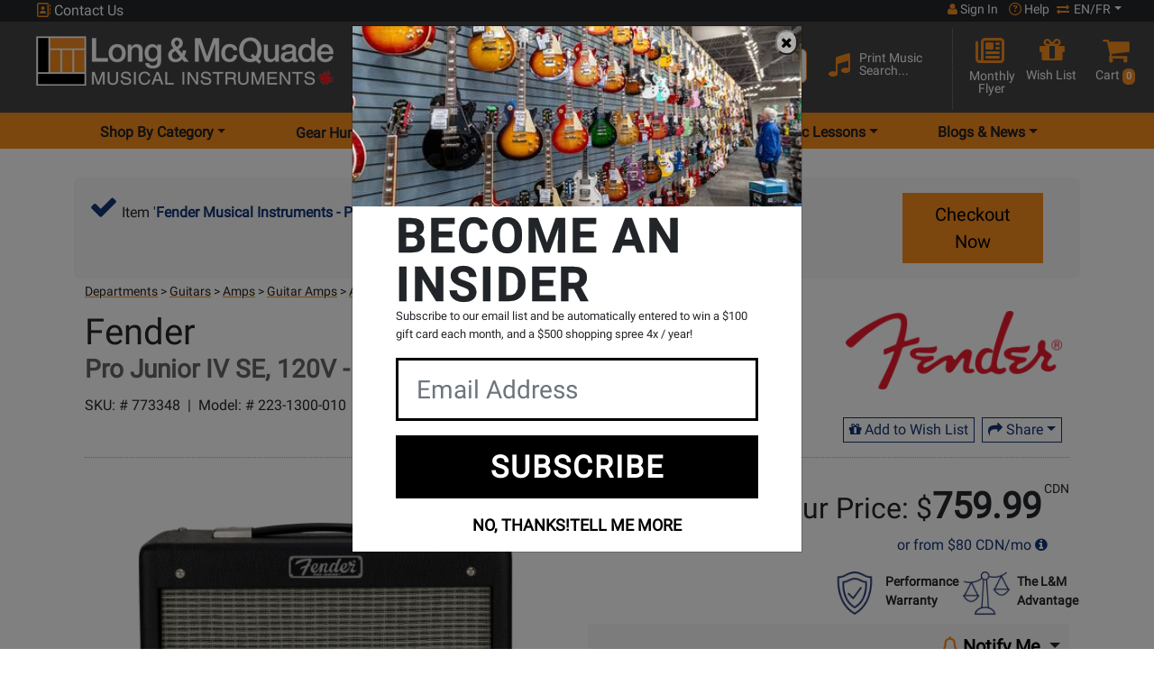

--- FILE ---
content_type: text/html; charset=utf-8
request_url: https://www.google.com/recaptcha/api2/anchor?ar=1&k=6LeASnEUAAAAACW4LmCnPMrZoaozta0UpyY0mOKc&co=aHR0cHM6Ly93d3cubG9uZy1tY3F1YWRlLmNvbTo0NDM.&hl=en&v=PoyoqOPhxBO7pBk68S4YbpHZ&size=normal&anchor-ms=20000&execute-ms=30000&cb=adnuh6ypz6gu
body_size: 49238
content:
<!DOCTYPE HTML><html dir="ltr" lang="en"><head><meta http-equiv="Content-Type" content="text/html; charset=UTF-8">
<meta http-equiv="X-UA-Compatible" content="IE=edge">
<title>reCAPTCHA</title>
<style type="text/css">
/* cyrillic-ext */
@font-face {
  font-family: 'Roboto';
  font-style: normal;
  font-weight: 400;
  font-stretch: 100%;
  src: url(//fonts.gstatic.com/s/roboto/v48/KFO7CnqEu92Fr1ME7kSn66aGLdTylUAMa3GUBHMdazTgWw.woff2) format('woff2');
  unicode-range: U+0460-052F, U+1C80-1C8A, U+20B4, U+2DE0-2DFF, U+A640-A69F, U+FE2E-FE2F;
}
/* cyrillic */
@font-face {
  font-family: 'Roboto';
  font-style: normal;
  font-weight: 400;
  font-stretch: 100%;
  src: url(//fonts.gstatic.com/s/roboto/v48/KFO7CnqEu92Fr1ME7kSn66aGLdTylUAMa3iUBHMdazTgWw.woff2) format('woff2');
  unicode-range: U+0301, U+0400-045F, U+0490-0491, U+04B0-04B1, U+2116;
}
/* greek-ext */
@font-face {
  font-family: 'Roboto';
  font-style: normal;
  font-weight: 400;
  font-stretch: 100%;
  src: url(//fonts.gstatic.com/s/roboto/v48/KFO7CnqEu92Fr1ME7kSn66aGLdTylUAMa3CUBHMdazTgWw.woff2) format('woff2');
  unicode-range: U+1F00-1FFF;
}
/* greek */
@font-face {
  font-family: 'Roboto';
  font-style: normal;
  font-weight: 400;
  font-stretch: 100%;
  src: url(//fonts.gstatic.com/s/roboto/v48/KFO7CnqEu92Fr1ME7kSn66aGLdTylUAMa3-UBHMdazTgWw.woff2) format('woff2');
  unicode-range: U+0370-0377, U+037A-037F, U+0384-038A, U+038C, U+038E-03A1, U+03A3-03FF;
}
/* math */
@font-face {
  font-family: 'Roboto';
  font-style: normal;
  font-weight: 400;
  font-stretch: 100%;
  src: url(//fonts.gstatic.com/s/roboto/v48/KFO7CnqEu92Fr1ME7kSn66aGLdTylUAMawCUBHMdazTgWw.woff2) format('woff2');
  unicode-range: U+0302-0303, U+0305, U+0307-0308, U+0310, U+0312, U+0315, U+031A, U+0326-0327, U+032C, U+032F-0330, U+0332-0333, U+0338, U+033A, U+0346, U+034D, U+0391-03A1, U+03A3-03A9, U+03B1-03C9, U+03D1, U+03D5-03D6, U+03F0-03F1, U+03F4-03F5, U+2016-2017, U+2034-2038, U+203C, U+2040, U+2043, U+2047, U+2050, U+2057, U+205F, U+2070-2071, U+2074-208E, U+2090-209C, U+20D0-20DC, U+20E1, U+20E5-20EF, U+2100-2112, U+2114-2115, U+2117-2121, U+2123-214F, U+2190, U+2192, U+2194-21AE, U+21B0-21E5, U+21F1-21F2, U+21F4-2211, U+2213-2214, U+2216-22FF, U+2308-230B, U+2310, U+2319, U+231C-2321, U+2336-237A, U+237C, U+2395, U+239B-23B7, U+23D0, U+23DC-23E1, U+2474-2475, U+25AF, U+25B3, U+25B7, U+25BD, U+25C1, U+25CA, U+25CC, U+25FB, U+266D-266F, U+27C0-27FF, U+2900-2AFF, U+2B0E-2B11, U+2B30-2B4C, U+2BFE, U+3030, U+FF5B, U+FF5D, U+1D400-1D7FF, U+1EE00-1EEFF;
}
/* symbols */
@font-face {
  font-family: 'Roboto';
  font-style: normal;
  font-weight: 400;
  font-stretch: 100%;
  src: url(//fonts.gstatic.com/s/roboto/v48/KFO7CnqEu92Fr1ME7kSn66aGLdTylUAMaxKUBHMdazTgWw.woff2) format('woff2');
  unicode-range: U+0001-000C, U+000E-001F, U+007F-009F, U+20DD-20E0, U+20E2-20E4, U+2150-218F, U+2190, U+2192, U+2194-2199, U+21AF, U+21E6-21F0, U+21F3, U+2218-2219, U+2299, U+22C4-22C6, U+2300-243F, U+2440-244A, U+2460-24FF, U+25A0-27BF, U+2800-28FF, U+2921-2922, U+2981, U+29BF, U+29EB, U+2B00-2BFF, U+4DC0-4DFF, U+FFF9-FFFB, U+10140-1018E, U+10190-1019C, U+101A0, U+101D0-101FD, U+102E0-102FB, U+10E60-10E7E, U+1D2C0-1D2D3, U+1D2E0-1D37F, U+1F000-1F0FF, U+1F100-1F1AD, U+1F1E6-1F1FF, U+1F30D-1F30F, U+1F315, U+1F31C, U+1F31E, U+1F320-1F32C, U+1F336, U+1F378, U+1F37D, U+1F382, U+1F393-1F39F, U+1F3A7-1F3A8, U+1F3AC-1F3AF, U+1F3C2, U+1F3C4-1F3C6, U+1F3CA-1F3CE, U+1F3D4-1F3E0, U+1F3ED, U+1F3F1-1F3F3, U+1F3F5-1F3F7, U+1F408, U+1F415, U+1F41F, U+1F426, U+1F43F, U+1F441-1F442, U+1F444, U+1F446-1F449, U+1F44C-1F44E, U+1F453, U+1F46A, U+1F47D, U+1F4A3, U+1F4B0, U+1F4B3, U+1F4B9, U+1F4BB, U+1F4BF, U+1F4C8-1F4CB, U+1F4D6, U+1F4DA, U+1F4DF, U+1F4E3-1F4E6, U+1F4EA-1F4ED, U+1F4F7, U+1F4F9-1F4FB, U+1F4FD-1F4FE, U+1F503, U+1F507-1F50B, U+1F50D, U+1F512-1F513, U+1F53E-1F54A, U+1F54F-1F5FA, U+1F610, U+1F650-1F67F, U+1F687, U+1F68D, U+1F691, U+1F694, U+1F698, U+1F6AD, U+1F6B2, U+1F6B9-1F6BA, U+1F6BC, U+1F6C6-1F6CF, U+1F6D3-1F6D7, U+1F6E0-1F6EA, U+1F6F0-1F6F3, U+1F6F7-1F6FC, U+1F700-1F7FF, U+1F800-1F80B, U+1F810-1F847, U+1F850-1F859, U+1F860-1F887, U+1F890-1F8AD, U+1F8B0-1F8BB, U+1F8C0-1F8C1, U+1F900-1F90B, U+1F93B, U+1F946, U+1F984, U+1F996, U+1F9E9, U+1FA00-1FA6F, U+1FA70-1FA7C, U+1FA80-1FA89, U+1FA8F-1FAC6, U+1FACE-1FADC, U+1FADF-1FAE9, U+1FAF0-1FAF8, U+1FB00-1FBFF;
}
/* vietnamese */
@font-face {
  font-family: 'Roboto';
  font-style: normal;
  font-weight: 400;
  font-stretch: 100%;
  src: url(//fonts.gstatic.com/s/roboto/v48/KFO7CnqEu92Fr1ME7kSn66aGLdTylUAMa3OUBHMdazTgWw.woff2) format('woff2');
  unicode-range: U+0102-0103, U+0110-0111, U+0128-0129, U+0168-0169, U+01A0-01A1, U+01AF-01B0, U+0300-0301, U+0303-0304, U+0308-0309, U+0323, U+0329, U+1EA0-1EF9, U+20AB;
}
/* latin-ext */
@font-face {
  font-family: 'Roboto';
  font-style: normal;
  font-weight: 400;
  font-stretch: 100%;
  src: url(//fonts.gstatic.com/s/roboto/v48/KFO7CnqEu92Fr1ME7kSn66aGLdTylUAMa3KUBHMdazTgWw.woff2) format('woff2');
  unicode-range: U+0100-02BA, U+02BD-02C5, U+02C7-02CC, U+02CE-02D7, U+02DD-02FF, U+0304, U+0308, U+0329, U+1D00-1DBF, U+1E00-1E9F, U+1EF2-1EFF, U+2020, U+20A0-20AB, U+20AD-20C0, U+2113, U+2C60-2C7F, U+A720-A7FF;
}
/* latin */
@font-face {
  font-family: 'Roboto';
  font-style: normal;
  font-weight: 400;
  font-stretch: 100%;
  src: url(//fonts.gstatic.com/s/roboto/v48/KFO7CnqEu92Fr1ME7kSn66aGLdTylUAMa3yUBHMdazQ.woff2) format('woff2');
  unicode-range: U+0000-00FF, U+0131, U+0152-0153, U+02BB-02BC, U+02C6, U+02DA, U+02DC, U+0304, U+0308, U+0329, U+2000-206F, U+20AC, U+2122, U+2191, U+2193, U+2212, U+2215, U+FEFF, U+FFFD;
}
/* cyrillic-ext */
@font-face {
  font-family: 'Roboto';
  font-style: normal;
  font-weight: 500;
  font-stretch: 100%;
  src: url(//fonts.gstatic.com/s/roboto/v48/KFO7CnqEu92Fr1ME7kSn66aGLdTylUAMa3GUBHMdazTgWw.woff2) format('woff2');
  unicode-range: U+0460-052F, U+1C80-1C8A, U+20B4, U+2DE0-2DFF, U+A640-A69F, U+FE2E-FE2F;
}
/* cyrillic */
@font-face {
  font-family: 'Roboto';
  font-style: normal;
  font-weight: 500;
  font-stretch: 100%;
  src: url(//fonts.gstatic.com/s/roboto/v48/KFO7CnqEu92Fr1ME7kSn66aGLdTylUAMa3iUBHMdazTgWw.woff2) format('woff2');
  unicode-range: U+0301, U+0400-045F, U+0490-0491, U+04B0-04B1, U+2116;
}
/* greek-ext */
@font-face {
  font-family: 'Roboto';
  font-style: normal;
  font-weight: 500;
  font-stretch: 100%;
  src: url(//fonts.gstatic.com/s/roboto/v48/KFO7CnqEu92Fr1ME7kSn66aGLdTylUAMa3CUBHMdazTgWw.woff2) format('woff2');
  unicode-range: U+1F00-1FFF;
}
/* greek */
@font-face {
  font-family: 'Roboto';
  font-style: normal;
  font-weight: 500;
  font-stretch: 100%;
  src: url(//fonts.gstatic.com/s/roboto/v48/KFO7CnqEu92Fr1ME7kSn66aGLdTylUAMa3-UBHMdazTgWw.woff2) format('woff2');
  unicode-range: U+0370-0377, U+037A-037F, U+0384-038A, U+038C, U+038E-03A1, U+03A3-03FF;
}
/* math */
@font-face {
  font-family: 'Roboto';
  font-style: normal;
  font-weight: 500;
  font-stretch: 100%;
  src: url(//fonts.gstatic.com/s/roboto/v48/KFO7CnqEu92Fr1ME7kSn66aGLdTylUAMawCUBHMdazTgWw.woff2) format('woff2');
  unicode-range: U+0302-0303, U+0305, U+0307-0308, U+0310, U+0312, U+0315, U+031A, U+0326-0327, U+032C, U+032F-0330, U+0332-0333, U+0338, U+033A, U+0346, U+034D, U+0391-03A1, U+03A3-03A9, U+03B1-03C9, U+03D1, U+03D5-03D6, U+03F0-03F1, U+03F4-03F5, U+2016-2017, U+2034-2038, U+203C, U+2040, U+2043, U+2047, U+2050, U+2057, U+205F, U+2070-2071, U+2074-208E, U+2090-209C, U+20D0-20DC, U+20E1, U+20E5-20EF, U+2100-2112, U+2114-2115, U+2117-2121, U+2123-214F, U+2190, U+2192, U+2194-21AE, U+21B0-21E5, U+21F1-21F2, U+21F4-2211, U+2213-2214, U+2216-22FF, U+2308-230B, U+2310, U+2319, U+231C-2321, U+2336-237A, U+237C, U+2395, U+239B-23B7, U+23D0, U+23DC-23E1, U+2474-2475, U+25AF, U+25B3, U+25B7, U+25BD, U+25C1, U+25CA, U+25CC, U+25FB, U+266D-266F, U+27C0-27FF, U+2900-2AFF, U+2B0E-2B11, U+2B30-2B4C, U+2BFE, U+3030, U+FF5B, U+FF5D, U+1D400-1D7FF, U+1EE00-1EEFF;
}
/* symbols */
@font-face {
  font-family: 'Roboto';
  font-style: normal;
  font-weight: 500;
  font-stretch: 100%;
  src: url(//fonts.gstatic.com/s/roboto/v48/KFO7CnqEu92Fr1ME7kSn66aGLdTylUAMaxKUBHMdazTgWw.woff2) format('woff2');
  unicode-range: U+0001-000C, U+000E-001F, U+007F-009F, U+20DD-20E0, U+20E2-20E4, U+2150-218F, U+2190, U+2192, U+2194-2199, U+21AF, U+21E6-21F0, U+21F3, U+2218-2219, U+2299, U+22C4-22C6, U+2300-243F, U+2440-244A, U+2460-24FF, U+25A0-27BF, U+2800-28FF, U+2921-2922, U+2981, U+29BF, U+29EB, U+2B00-2BFF, U+4DC0-4DFF, U+FFF9-FFFB, U+10140-1018E, U+10190-1019C, U+101A0, U+101D0-101FD, U+102E0-102FB, U+10E60-10E7E, U+1D2C0-1D2D3, U+1D2E0-1D37F, U+1F000-1F0FF, U+1F100-1F1AD, U+1F1E6-1F1FF, U+1F30D-1F30F, U+1F315, U+1F31C, U+1F31E, U+1F320-1F32C, U+1F336, U+1F378, U+1F37D, U+1F382, U+1F393-1F39F, U+1F3A7-1F3A8, U+1F3AC-1F3AF, U+1F3C2, U+1F3C4-1F3C6, U+1F3CA-1F3CE, U+1F3D4-1F3E0, U+1F3ED, U+1F3F1-1F3F3, U+1F3F5-1F3F7, U+1F408, U+1F415, U+1F41F, U+1F426, U+1F43F, U+1F441-1F442, U+1F444, U+1F446-1F449, U+1F44C-1F44E, U+1F453, U+1F46A, U+1F47D, U+1F4A3, U+1F4B0, U+1F4B3, U+1F4B9, U+1F4BB, U+1F4BF, U+1F4C8-1F4CB, U+1F4D6, U+1F4DA, U+1F4DF, U+1F4E3-1F4E6, U+1F4EA-1F4ED, U+1F4F7, U+1F4F9-1F4FB, U+1F4FD-1F4FE, U+1F503, U+1F507-1F50B, U+1F50D, U+1F512-1F513, U+1F53E-1F54A, U+1F54F-1F5FA, U+1F610, U+1F650-1F67F, U+1F687, U+1F68D, U+1F691, U+1F694, U+1F698, U+1F6AD, U+1F6B2, U+1F6B9-1F6BA, U+1F6BC, U+1F6C6-1F6CF, U+1F6D3-1F6D7, U+1F6E0-1F6EA, U+1F6F0-1F6F3, U+1F6F7-1F6FC, U+1F700-1F7FF, U+1F800-1F80B, U+1F810-1F847, U+1F850-1F859, U+1F860-1F887, U+1F890-1F8AD, U+1F8B0-1F8BB, U+1F8C0-1F8C1, U+1F900-1F90B, U+1F93B, U+1F946, U+1F984, U+1F996, U+1F9E9, U+1FA00-1FA6F, U+1FA70-1FA7C, U+1FA80-1FA89, U+1FA8F-1FAC6, U+1FACE-1FADC, U+1FADF-1FAE9, U+1FAF0-1FAF8, U+1FB00-1FBFF;
}
/* vietnamese */
@font-face {
  font-family: 'Roboto';
  font-style: normal;
  font-weight: 500;
  font-stretch: 100%;
  src: url(//fonts.gstatic.com/s/roboto/v48/KFO7CnqEu92Fr1ME7kSn66aGLdTylUAMa3OUBHMdazTgWw.woff2) format('woff2');
  unicode-range: U+0102-0103, U+0110-0111, U+0128-0129, U+0168-0169, U+01A0-01A1, U+01AF-01B0, U+0300-0301, U+0303-0304, U+0308-0309, U+0323, U+0329, U+1EA0-1EF9, U+20AB;
}
/* latin-ext */
@font-face {
  font-family: 'Roboto';
  font-style: normal;
  font-weight: 500;
  font-stretch: 100%;
  src: url(//fonts.gstatic.com/s/roboto/v48/KFO7CnqEu92Fr1ME7kSn66aGLdTylUAMa3KUBHMdazTgWw.woff2) format('woff2');
  unicode-range: U+0100-02BA, U+02BD-02C5, U+02C7-02CC, U+02CE-02D7, U+02DD-02FF, U+0304, U+0308, U+0329, U+1D00-1DBF, U+1E00-1E9F, U+1EF2-1EFF, U+2020, U+20A0-20AB, U+20AD-20C0, U+2113, U+2C60-2C7F, U+A720-A7FF;
}
/* latin */
@font-face {
  font-family: 'Roboto';
  font-style: normal;
  font-weight: 500;
  font-stretch: 100%;
  src: url(//fonts.gstatic.com/s/roboto/v48/KFO7CnqEu92Fr1ME7kSn66aGLdTylUAMa3yUBHMdazQ.woff2) format('woff2');
  unicode-range: U+0000-00FF, U+0131, U+0152-0153, U+02BB-02BC, U+02C6, U+02DA, U+02DC, U+0304, U+0308, U+0329, U+2000-206F, U+20AC, U+2122, U+2191, U+2193, U+2212, U+2215, U+FEFF, U+FFFD;
}
/* cyrillic-ext */
@font-face {
  font-family: 'Roboto';
  font-style: normal;
  font-weight: 900;
  font-stretch: 100%;
  src: url(//fonts.gstatic.com/s/roboto/v48/KFO7CnqEu92Fr1ME7kSn66aGLdTylUAMa3GUBHMdazTgWw.woff2) format('woff2');
  unicode-range: U+0460-052F, U+1C80-1C8A, U+20B4, U+2DE0-2DFF, U+A640-A69F, U+FE2E-FE2F;
}
/* cyrillic */
@font-face {
  font-family: 'Roboto';
  font-style: normal;
  font-weight: 900;
  font-stretch: 100%;
  src: url(//fonts.gstatic.com/s/roboto/v48/KFO7CnqEu92Fr1ME7kSn66aGLdTylUAMa3iUBHMdazTgWw.woff2) format('woff2');
  unicode-range: U+0301, U+0400-045F, U+0490-0491, U+04B0-04B1, U+2116;
}
/* greek-ext */
@font-face {
  font-family: 'Roboto';
  font-style: normal;
  font-weight: 900;
  font-stretch: 100%;
  src: url(//fonts.gstatic.com/s/roboto/v48/KFO7CnqEu92Fr1ME7kSn66aGLdTylUAMa3CUBHMdazTgWw.woff2) format('woff2');
  unicode-range: U+1F00-1FFF;
}
/* greek */
@font-face {
  font-family: 'Roboto';
  font-style: normal;
  font-weight: 900;
  font-stretch: 100%;
  src: url(//fonts.gstatic.com/s/roboto/v48/KFO7CnqEu92Fr1ME7kSn66aGLdTylUAMa3-UBHMdazTgWw.woff2) format('woff2');
  unicode-range: U+0370-0377, U+037A-037F, U+0384-038A, U+038C, U+038E-03A1, U+03A3-03FF;
}
/* math */
@font-face {
  font-family: 'Roboto';
  font-style: normal;
  font-weight: 900;
  font-stretch: 100%;
  src: url(//fonts.gstatic.com/s/roboto/v48/KFO7CnqEu92Fr1ME7kSn66aGLdTylUAMawCUBHMdazTgWw.woff2) format('woff2');
  unicode-range: U+0302-0303, U+0305, U+0307-0308, U+0310, U+0312, U+0315, U+031A, U+0326-0327, U+032C, U+032F-0330, U+0332-0333, U+0338, U+033A, U+0346, U+034D, U+0391-03A1, U+03A3-03A9, U+03B1-03C9, U+03D1, U+03D5-03D6, U+03F0-03F1, U+03F4-03F5, U+2016-2017, U+2034-2038, U+203C, U+2040, U+2043, U+2047, U+2050, U+2057, U+205F, U+2070-2071, U+2074-208E, U+2090-209C, U+20D0-20DC, U+20E1, U+20E5-20EF, U+2100-2112, U+2114-2115, U+2117-2121, U+2123-214F, U+2190, U+2192, U+2194-21AE, U+21B0-21E5, U+21F1-21F2, U+21F4-2211, U+2213-2214, U+2216-22FF, U+2308-230B, U+2310, U+2319, U+231C-2321, U+2336-237A, U+237C, U+2395, U+239B-23B7, U+23D0, U+23DC-23E1, U+2474-2475, U+25AF, U+25B3, U+25B7, U+25BD, U+25C1, U+25CA, U+25CC, U+25FB, U+266D-266F, U+27C0-27FF, U+2900-2AFF, U+2B0E-2B11, U+2B30-2B4C, U+2BFE, U+3030, U+FF5B, U+FF5D, U+1D400-1D7FF, U+1EE00-1EEFF;
}
/* symbols */
@font-face {
  font-family: 'Roboto';
  font-style: normal;
  font-weight: 900;
  font-stretch: 100%;
  src: url(//fonts.gstatic.com/s/roboto/v48/KFO7CnqEu92Fr1ME7kSn66aGLdTylUAMaxKUBHMdazTgWw.woff2) format('woff2');
  unicode-range: U+0001-000C, U+000E-001F, U+007F-009F, U+20DD-20E0, U+20E2-20E4, U+2150-218F, U+2190, U+2192, U+2194-2199, U+21AF, U+21E6-21F0, U+21F3, U+2218-2219, U+2299, U+22C4-22C6, U+2300-243F, U+2440-244A, U+2460-24FF, U+25A0-27BF, U+2800-28FF, U+2921-2922, U+2981, U+29BF, U+29EB, U+2B00-2BFF, U+4DC0-4DFF, U+FFF9-FFFB, U+10140-1018E, U+10190-1019C, U+101A0, U+101D0-101FD, U+102E0-102FB, U+10E60-10E7E, U+1D2C0-1D2D3, U+1D2E0-1D37F, U+1F000-1F0FF, U+1F100-1F1AD, U+1F1E6-1F1FF, U+1F30D-1F30F, U+1F315, U+1F31C, U+1F31E, U+1F320-1F32C, U+1F336, U+1F378, U+1F37D, U+1F382, U+1F393-1F39F, U+1F3A7-1F3A8, U+1F3AC-1F3AF, U+1F3C2, U+1F3C4-1F3C6, U+1F3CA-1F3CE, U+1F3D4-1F3E0, U+1F3ED, U+1F3F1-1F3F3, U+1F3F5-1F3F7, U+1F408, U+1F415, U+1F41F, U+1F426, U+1F43F, U+1F441-1F442, U+1F444, U+1F446-1F449, U+1F44C-1F44E, U+1F453, U+1F46A, U+1F47D, U+1F4A3, U+1F4B0, U+1F4B3, U+1F4B9, U+1F4BB, U+1F4BF, U+1F4C8-1F4CB, U+1F4D6, U+1F4DA, U+1F4DF, U+1F4E3-1F4E6, U+1F4EA-1F4ED, U+1F4F7, U+1F4F9-1F4FB, U+1F4FD-1F4FE, U+1F503, U+1F507-1F50B, U+1F50D, U+1F512-1F513, U+1F53E-1F54A, U+1F54F-1F5FA, U+1F610, U+1F650-1F67F, U+1F687, U+1F68D, U+1F691, U+1F694, U+1F698, U+1F6AD, U+1F6B2, U+1F6B9-1F6BA, U+1F6BC, U+1F6C6-1F6CF, U+1F6D3-1F6D7, U+1F6E0-1F6EA, U+1F6F0-1F6F3, U+1F6F7-1F6FC, U+1F700-1F7FF, U+1F800-1F80B, U+1F810-1F847, U+1F850-1F859, U+1F860-1F887, U+1F890-1F8AD, U+1F8B0-1F8BB, U+1F8C0-1F8C1, U+1F900-1F90B, U+1F93B, U+1F946, U+1F984, U+1F996, U+1F9E9, U+1FA00-1FA6F, U+1FA70-1FA7C, U+1FA80-1FA89, U+1FA8F-1FAC6, U+1FACE-1FADC, U+1FADF-1FAE9, U+1FAF0-1FAF8, U+1FB00-1FBFF;
}
/* vietnamese */
@font-face {
  font-family: 'Roboto';
  font-style: normal;
  font-weight: 900;
  font-stretch: 100%;
  src: url(//fonts.gstatic.com/s/roboto/v48/KFO7CnqEu92Fr1ME7kSn66aGLdTylUAMa3OUBHMdazTgWw.woff2) format('woff2');
  unicode-range: U+0102-0103, U+0110-0111, U+0128-0129, U+0168-0169, U+01A0-01A1, U+01AF-01B0, U+0300-0301, U+0303-0304, U+0308-0309, U+0323, U+0329, U+1EA0-1EF9, U+20AB;
}
/* latin-ext */
@font-face {
  font-family: 'Roboto';
  font-style: normal;
  font-weight: 900;
  font-stretch: 100%;
  src: url(//fonts.gstatic.com/s/roboto/v48/KFO7CnqEu92Fr1ME7kSn66aGLdTylUAMa3KUBHMdazTgWw.woff2) format('woff2');
  unicode-range: U+0100-02BA, U+02BD-02C5, U+02C7-02CC, U+02CE-02D7, U+02DD-02FF, U+0304, U+0308, U+0329, U+1D00-1DBF, U+1E00-1E9F, U+1EF2-1EFF, U+2020, U+20A0-20AB, U+20AD-20C0, U+2113, U+2C60-2C7F, U+A720-A7FF;
}
/* latin */
@font-face {
  font-family: 'Roboto';
  font-style: normal;
  font-weight: 900;
  font-stretch: 100%;
  src: url(//fonts.gstatic.com/s/roboto/v48/KFO7CnqEu92Fr1ME7kSn66aGLdTylUAMa3yUBHMdazQ.woff2) format('woff2');
  unicode-range: U+0000-00FF, U+0131, U+0152-0153, U+02BB-02BC, U+02C6, U+02DA, U+02DC, U+0304, U+0308, U+0329, U+2000-206F, U+20AC, U+2122, U+2191, U+2193, U+2212, U+2215, U+FEFF, U+FFFD;
}

</style>
<link rel="stylesheet" type="text/css" href="https://www.gstatic.com/recaptcha/releases/PoyoqOPhxBO7pBk68S4YbpHZ/styles__ltr.css">
<script nonce="hREUkKyRmNjL-nyShsM7iQ" type="text/javascript">window['__recaptcha_api'] = 'https://www.google.com/recaptcha/api2/';</script>
<script type="text/javascript" src="https://www.gstatic.com/recaptcha/releases/PoyoqOPhxBO7pBk68S4YbpHZ/recaptcha__en.js" nonce="hREUkKyRmNjL-nyShsM7iQ">
      
    </script></head>
<body><div id="rc-anchor-alert" class="rc-anchor-alert"></div>
<input type="hidden" id="recaptcha-token" value="[base64]">
<script type="text/javascript" nonce="hREUkKyRmNjL-nyShsM7iQ">
      recaptcha.anchor.Main.init("[\x22ainput\x22,[\x22bgdata\x22,\x22\x22,\[base64]/[base64]/[base64]/[base64]/[base64]/UltsKytdPUU6KEU8MjA0OD9SW2wrK109RT4+NnwxOTI6KChFJjY0NTEyKT09NTUyOTYmJk0rMTxjLmxlbmd0aCYmKGMuY2hhckNvZGVBdChNKzEpJjY0NTEyKT09NTYzMjA/[base64]/[base64]/[base64]/[base64]/[base64]/[base64]/[base64]\x22,\[base64]\x22,\x22b04sasKhwqrDiXHDiBQxw4nCu0nDg8OnfsKzwrN5wr7Dt8KBwropwrTCisKyw7BOw4hmwqvDvMOAw4/ClgbDhxrCocO4bTTCqsK5FMOgwpHClkjDgcK7w7ZNf8Kaw68JA8OMZcK7woY0B8KQw6PDpsOaRDjCklvDoVYMwpEQW2twNRTDiH3Co8O4DyFRw4E2wqlrw7vDrsK6w4kKOcKGw6p5woczwqnCsRrDpW3CvMKSw6vDr1/[base64]/CuE3CqcOpQcO2wr4oCsOTHMKkw47DgXEzGsO3U0zCqSXDtT8SQsOyw6bDlmEyeMK+wrFQJsO7QgjCsMK8LMK3QMOGLzjCrsO2L8O8FU00eGTDkMKCP8KWwq13E2ZZw6EdVsKrw7HDtcOmO8KpwrZTYWvDskbCln9NJsKoFcONw4XDoQ/DtsKENsOkGHfCtcOnGU0fTCDCigrCvsOww6XDoTjDh0xSw5JqcRAjElBgXcKrwqHDihHCkjXDksOIw7c4wqRbwo4OasKlccOmw5hxHTEqWE7DtFkxfsOawrZdwq/[base64]/DigAbc0tkacKowpzDqB9cw6MXd8O4wrtgYsKFw6nDsV5ywpkTwolHwp4uwrfCkF/CgMKFABvCq3rDn8OBGHnCssKuai7CnsOyd3sYw4/CuF3Dr8OOWMK/ew/CtMKxw4vDrsKVwrHDukQVUXhCTcKJFklZwrFZYsOIwr9xN3hUw7/CuRE2JyB5w4HDqsOvFsOZw4FWw5NJw7UhwrLDoVp5KRZ/Ojt+KnfCqcOLfzMCH3jDvGDDpgvDnsObAF1QNHYDe8KXwqTDkkZdHyQsw4LCj8OwIsO5w50gcsOrGXINN2jCmMK+BArCiydpesK2w6fCk8KSAMKeCcOxLx3DosOVwqPDhDHDjE59RMKawo/DrcOfw5htw5gOw6rCgFHDmBBzGsOCwovCg8KWIBl/aMK+w4NTwrTDtHbCm8K5QHoow4oywoZyU8KOczgMb8OVU8O/w7PCuzd0wr1iwqPDn2o6woI/w63Dn8KZZ8KBw47DqjVsw5VbKT4cw6vDucK3w4XDq8OEdn7Dn0jCrMKpZwYbHF/DpcK3CsOgfSt3NCA8P2zDu8O9M1UjCnhSwqDDigzDrMK7w6RYw4XCv3ojwr0wwqVaYlrDs8OLHMOywo7CtsK7KcOGV8OAaT5OBAc+IzNRwp/ClkvCqHIxJj/DkcKLBGvCo8KtWW/Coy8EEMKOYDPDq8KxwqHDmRsZU8KFZsOHw55FwqnCtMKGbwkIwo7Ci8K9woAFUgnCq8K0w7hHw4PCq8OWJMKRDDVgw73Ck8Oqw4NVwrTCuXHDvzwHb8KYw7odFz85J8KebMOmwr/DosKxw4vDnMKfw4VGwqLCj8OZNMONFMO1KAbCqsOyw757wrg5wqYrdTXClQ/[base64]/DrydIwrs7wq/DkMOMwqsVM2/[base64]/DjsKdwo/Dv8OuLcKMCMKOWsKDe8O/OHBBwowhQEljwqDChMOJCx3DgcK8BMOBwoopwqcBYcOTw6fDssK+eMOsRzjCj8KwBwkQa0nDu1pWw50cwqbDpMK+R8KZLsKfwp1MwrA3G1QKPizDvsOvwr3Di8K+X25JE8KRPgcXw5tWHGo7N8O/R8OFDinCpiLCoHJhw7fCmjLDjQ/[base64]/DmwQ+woTCnUAdXcKtOsKqWsKcYsKRw6RLR8OWw5tCwqPDmwYYwp4oEsKewrIaGRVLwqQ1Dm/ClGZAwph8KMORw7LCnMKYAjdXwp9HSBjCoAnDk8K8w5YVwqBBw5XDqAXCicOAwobDlcO0fwMkw4/CpEPCmsK7dALDuMO/[base64]/[base64]/woUewqw4wro4wqoGXcKZXXHCscKQQCwlTz0mGcORTcKTA8KjwrMURmDCnFTCs1HDv8OPw5hmYz3DqcKowpbCgcKXwpPDrMOUw5FHcsKlOB4Gwp/CrsOGZCHDrXovcMK2P1LDu8KVwqpEFsKiwrh8w5/Dh8OSNi8sw4rCkcKbNAAVw6XDlgjDqFHDs8ORIMK3PyU1w7PDpgTDjDvCtSs7w7IOBsO6wojDiRlHwqp5wqkmRsO2woNxETnCvjjDlcKgwrBuLcKKwpREw6Zhw7drw44Jwrcmw7jDjsKcMQPCvURVw44xwqHDmVfDqnhcwqIZwqZFw4pzwqXDh30GZ8KYa8Opw6/[base64]/DnsOowrEYw5rDusKybT3DjkJ8LDzDqAp9w5NTGnfDvjnCgcKvYDPDnMK6wooFDShAQcO0b8KTwpfDucOMwqvCgGcoZGbCssO2AMKRwqhEOHfCk8K/[base64]/DusOTOsKXcMKHHcOzFsOlesKVw7jDvmPDkn7DqXVDIcKnw6rCpsOSwr/DjsKVZcOEwr3DvXw6L2vCnyvDhTp3A8ORw4PDvyLCtFouF8K2w7lDwpY1AS/[base64]/wofDr2Qzwp1RaUnCssKGwoYiwrdzWG5cw5PDk18hwoN6wojCtzspPTNbw5A0wqzCuG44w7dzw6nDkFrDucODCcKmwoHDsMKcIsOPw64LcMKWwr8Rw7RAw7jDj8KeG3MvwrHCkcObwp5Iw7/CoQ/Dv8KcFzjCmThJwrjCrMK0w5NEw6VoT8KzTBh/[base64]/DoEoUN8KBwr3CoMKuwroSw7LCnsKadMOKIF1rG8KYOQFHYHTCs8Kxw5QwwrrDnA7DmcObesK2w70DQcK5w6rDlcKHWAXDvW/CgcK+ZcOtw4/[base64]/[base64]/Chipdf8KUO8OQLcKAE8OFayfCpmXDpEvDucKsJ8OPfcKZw7JgMMKqSsOrwpIpw5JlNVg6PcOOexjDlsK2woDDlMOKw4LCucOoO8OdTcONb8OtNsONwo8EwoPClyvDrjl2YHPCk8KIZErDhy0GUH3Dj2snwoQTDMKpbU/[base64]/DujbDpiYoFBPDsMKWwrHClsOlwoUjwqzDuSLDlMK4w7zChjzDnTnCrsK2YD1GRcOswop+w7jCmU9Lwo5cwr1lbsKbw4w+EhDDgcK/[base64]/Cs8KawpXDuUo1ZDc8w40GZMK2w6DDucOrdHFiw4tPOMKBSkXDvcK5wrtvHcOtUVHDkcKOJ8KYNUsBQsKJDwMoGwERwofDs8OSGcO9wo1GTlvCoyPCuMKYSAw8w5o8RsOQewPDtcKefRlNw6bDmMKDPG9aKcKpwrYLKlg4A8Ojb1DChAjDmSh4BkDDiil/[base64]/CncO5YsOrZcKnEsKbw6s3LBBHcCJfF1zDow/Dg2XDvcKGwrHCrEjDkcOMXsKpJ8OpchQmwqg2QWtYwqssw6PDkMOgw5x4FGzDscOFw4jComvDrMK2wpdDQMKjwo1QIcKfbBnCilZhwoN2FR7CpyjDig/[base64]/wp7DsBXCpUwHwqJlw6fDncKwwrHDkcOEwqrCqlDDpcOpGg1XNBYDwrTDtQbDpsKKXsOAW8Odw6TCmMONFMKEw5nDhmbDrsOlMsOaHyjCo0gww7kswpNFZsK3wpDCoT14wo1BR210w5/CiDHDjMKfSsKww6TCqCJ3VgnDnGVTcFPCv1N4w51/a8ORw700asK8wqxIw6wuHMOnCsKVw5fDkMK1wrg1f2vDgFfCuEEDeQEew4A3w5LCj8Kqw7owW8OJw4fCqyvCrRzDpHrCtcK/[base64]/[base64]/[base64]/Ch1xtwqLDucKGwoTDu8Kkw6fDm8Orw7QOw5/[base64]/BsO9w6AtL8OpdcK+E8O6GcOTwpDDqx7CqMOqVXVKPUPDlcOjT8KBIGQ7RBY6w4JOwog3eMO/w50SbBQ5EcO2RcOww5XDqzDCjMO9wqjCrSPDkSTDoMKbOMOuw59VfMKjAsKvNhvClsKSwpbDmz4Hwq/DocOaWXjDtMOlwpPCgyXCgMKaS25vw4ZtK8KKwollw63CoWXDrjNFJsOMwo8lG8KHZFPDqhoRw63Do8OTHMKKwqHCtHfDosOXOD7CmSvDk8ORCsOmesOPwq/DvcKNfMOtw63CpcO2w4XCjDnDjsO3SWlzTW7ChRZ6w6REwpMww4XCnCZSI8KPZcOtScOdwq8rXcOFwpTCpsK1BSnDosKJw4YzB8K5emNtwoBoAcO3VDxDSB0BwrkifRVvZ8OqT8OEZ8O/w5TDvcOVwrxIwpEvf8OJwp45eFoFw4PDtHAYHsKrZUwVwrTDj8KJw747w5nCjsK2Z8OLw6rDpQrChsOkKsOFw5bDiUzDqwzCgMOFwoBHwoDDjGTCtsOSUMOeE2fDi8O9WsKRAcObw7UGw5xXw7UgQGrCsk3CmAjCrcOzEEpkCCfCvUoqwrR8TC/CicKASgk0DMK0w55Nw7TCnkzDrsODw4V1w53CnsO7w4g/CcO7wpE9w6zCvcKhLxDDjG7CjcKzwp1DCSvChcK9EzbDt8O/[base64]/XMKCJcOTw4DCs8K7UBlww4/CtQ7ClX3DucK5wqbDpBhBw7IGKDvCuEXDpMKXwq51GHF6fxjCmATCgRvDm8K1dMKQw43Chyd/[base64]/Dg8OAw5dwwrU6w44Tw6rDhMKNw4bCtXnDtS7DlMOkbsKYORlgT0TDhQvDkcKKHX9yWzFKfknCqjBXTFIXwoTCjsKDJ8KyDwgSw4LDpXvDggzCrMObw7DCjTgyasKuwpslVcKfb1XCh3bCjMKPwqg5wpfDlW3DoMKNWVBFw5/DhMOibMOXBcK9wq/CjlbDqjInXFPCusOuwrrDocKjE3XDj8O8worCqV5YemvCrMOEIsK/O3DDlMOVAsOEBV/DicKfIsKye0nDq8KGM8ODw54Fw596w6XChsOCGcKew5EGw5h6LFLCucKqdcOewp7CnsKJw55rwpbCl8Oad2YvwpjDm8OYwpxXw5vDmMKsw5oTwqjCk2PCuFtpKhV7w7UBw7XCvUTChgLCsktjTmMNTMOFLsO7woTCrB/[base64]/Ds348UiLCq8K/wphHZsO2dDlkPFlVwpNhwo/[base64]/CuCTDpcKNwpTDn2IlQnw/[base64]/DgETCrkNtTMOncMKfwodyADzCjE8Bwpt8worCqWR2wqnCiHPDl3QkGinDjQ/DjyNzw5kqP8KXGMKkGGjDm8OjwqTCm8KBwofDj8OzD8K0aMO/[base64]/FcKjN8KxUi7Dh3JnEsKQwrB/dMK+w6YhdMKAw7fDkUQFQklQHCBcQcKMw6zCvsKJRcK1w4xtw7nCoRzCuxFVwpXCplnClsKUwqgOwqHChV3CjxF5wo0RwrfDqhQmwrIdw5HCrw/CvQVdC0p4VXtvwqDCpsKIHsKFV2MtQ8OCw5zCn8Oqw7fDqsOtw5YvOSHDiD8dw4cXRMOGw4HDvE/Dg8Kcw4YNw4rCl8KleRzCi8KMw67DomwXEnHCkcOXwp9iCkVpasKWw67DlMOJCFMYwp3ClsK2w43CmMKlw5UxK8O5TMOtw4Efw4jDoz9CRzU3EMOcSmfCt8O5X1ZJw4DCksKsw6tWGD/CrQfCgcO9P8OpaQLDjy55w4IjO2DCk8KJeMKgRB0jQsKYHEN4woAUw6HCt8O1TjbCp1BLw4fDi8ORwqEjwpPDqcKcwoXDrELCuwVxwrXCh8OWwrodCjxgwqJdw4o4wqDCvnYALUbCkD/Dlz1NJwJtE8O0R0QEwrpxbSVyW3nDtV4nwrXDucKfw5t2KA7Dl0EEwogyw6XCnDxAZMKYUBdxwoN5N8OXw7MYw5HDkVwkwqTDpsOXMgHDqF/Dsn5PwogWJsK/w6kHwovChMO1w73ChjtIYsKaccOREyvDmC/DvsKPwq5LYsO7wq0bFsOaw4ViwpZAZ8K6GGLDjWXCtcK6IAI8w7oJKQXCtQNowoLCsMKIZcKQQcK2CsKcw5bCm8Ojwo9Bw5dTSx3Cmm5cTiFiw7BgWcKOwoMRwqHDrDoXY8OxHzhddMOEwo/CrA58wpZHAUTDqSbCty3CrGbDkMK6WsKCwqQMPT9Zw55Vw5BTwoV+DH3CscOCEQvDgmNATsKSwrrDpx9jFmnDvwXDnsKuwpZ5wqI6Aww5Y8OEwpNmw6tMw6QtKx0XXsOjw6FMw67DgsOhLMORImZBbcOYEDhPSy7DqMO9N8KWH8OAfcKmwr/[base64]/[base64]/WwjChsK+ExHDlcKBw7bCoMK8w5I2CsOtXkR3SwLDpsO1wrZHM37CnsKfwotdOxphwogSIn3DoxPCjHMfw6LDjnbCvMKPOsKSwo4Aw6E/BRwVf3YlwrTCoE5UwrrCsxLDjh1lWRbCuMOvbB/Ch8OpWsKgwoUewoDCvW5iwpoXw7JZw7nCs8OGdm/Cq8KEw7DDgy3Dr8OWw5XCkMKkXsKIw7LDlhEfD8Ogw7pXGWAowqTDiyTDuCofJ0HCiRHCs0tQEsOKBwMiwr8+w5lzwrfCrzfDlTzClcOtQFhhacO9cxXDqlUjDFA8wqvDtsO2bTU5VcKrY8Kmw4Btw6TDssOww4JgBioZJ1xQBcOqZsOua8OZJkLDoXjDhi/ClHtBWwM9wowjAiHDjR4KKsKUw7QuSsO0wpd7wql5w4rCt8K+wr/DhWXDk2bCmQ9fw4xawrrDpcOdw7XCvTYGwqHCrXfCuMKGw4wgw6bCpFXDryFWI1IFZlTCucKRw6kOw6PDvx/Dm8O0wogBw5PDuMK4F8K5K8OTOTvCjSgNwq3Ch8KhwojDo8OQEMO3AAsDwqxxPUzDkcOhwpNgw4bDilXComrDnsO1e8K+w5kJw7d+YGLCkEHDvTlBUjbCkn/CpcKEGSfCjkFsw7rDgMOLw6bCjTZXw6BsV1fCsCpGw4vDrMOIAMKqRiA1HH7CtCPCrsOawqbDjcK2w4nDusOWwqh9w5TCusOwcDUQwrJRwpXCl3PClcOiw6laYMOgw7UyNsK1w6Fdw60KJ3/CvcKNAcOhUMOdwqDDs8OtwrhyXFIhw6jDq0FGUCbCvMOoOBc2wr/DqcKFwoYiY8OqNF5nHMK9AMOhwrzCv8KwH8KRwq7Dt8OvdsKoMsO9WCpAw7USbDMYXcOgCnZSeiTCm8Khw7AjV3JNFMOxw5/CozZcHBZLWsKEw5/[base64]/KcKfAxQbfcOICcOLVcKudcOBChEqAUQhXMOcDxlPZzvDs1Ngw4ddCz5kQsK3bWvCol9Zw6Mow6IEeSliw6rCpcOze0Baw4pJwo5owpHDgj3DvgjDhsKKJFnCu33Cq8KhOMKuw69VXMKRNUDDgsKGw5zCgRrDlmjCtEFPw7/DiF3Cs8O6OcOTbzl4FHDCh8KQwq45wq8/w5lEw5nCpcO0asKALcKiwrFXKFNwZMKlVzY9w7BZAmVawoExwpw3FiEFVh1VwrHCpRXDoy/[base64]/Cg8OWw67CtjHDo8ORw44gwrvDusKjw4hDJx/DrsKARMKZO8Kdb8K6LsK1d8KzdQtCaEDCj1vClMOWT2TDu8O9w7bCn8K3w6XCuQTCgxUmw77CpHECcgzCoVYUw6/CuWLDrwIuYQ7CjCVjCsKmw4sbPkjCicKlIsOgwrLCo8K6wpfCmsKUwqI5wq1cwpnCuwcgFwEIAcKOw5Now7Bewo8Pwq7CssOUPMKHOsOodn5wTFA6wqlWBcKqDMOKfMKCw5hvw7sKw6rDtjx/VsOYw5zDucO8wowvw6jCpRDDosOBWcO5LHc4flzCqcOww5fDkcKOwoDCthrDmkYrwrsgX8KGw6nDrB7CqMKxSMKUej/DjcObIR95wrzDtMKXamXCojs9wobDkFEADXt7PkFqwpA4cTxow4vCkBRiXk/[base64]/Cp8Kzwrtxwo8IBsK3En7CtsKBw4LCgcO4woIjLMK0eT/CsMKDwrnDqysjYMKvcQjDiiDDpsOqADpjw4FmHcKow4rChmYoF1Jkw47ClgfCi8OUwojCoTLDgsOPIh/Ct18Mw7dyw4rCuXbDsMOTwqLCjsK+eGIcUMO9VGJrw4fDhMOjeigyw6ETwqrCpMKCZgVvBcOUwps9D8KpBQ01w6jDisODwp5NT8OObcKCw74ow7AAecKmw4Qow7TCpcO/H3vCr8Kjw4pGwoVQw47CvMKQD0hZM8O1AsO5SFLCvQHDqsK6wrYkwr5JwprCn2YPQlDCh8KIworDucKSw6XCgmAQO0UMw6kLw6jCoWlrEDnCjUbDucOQw6rDuzTCpsOEIkzCt8KDbzvDh8Kkw4kqXsOzw4zChmvDmcOaLcKoXMOuwp/Dg2vCrMKOXsO/w5nDuix1w6R7c8OqwpXDsGIDwr4gw6LComfDqWYgw5PCkC3DsQsJHMKEfhbDo1dzJMOXL3QQPsKsLsKDYA/[base64]/Di0nCksO4D8KFeybCksO8w7Mmw5NVVsKRMzbDpX/[base64]/GRoMfsK5w77Ct8Klw440woDDtmbCucOHPTHChcK6fHhpwobDnsOZwq8ZwpnCvj/[base64]/ClSNHaMKZc3VDw4XDnVPDo8KFwqZjDzkVw4kMw4/[base64]/DvsKLw5l7fMKWNcKKwpoRE8Ojw7dLSF4FwrfDv8K6FmXDiMOowqXDiMKbUQtxwrVpMUUvBR/CrHIxQGYHw7HDkU8VTkxqWcOVwpPDucK2wozDhnIgDSzChsOPIsKcJ8KawonCgGNOw6McdEfDo1E/[base64]/[base64]/wo7DpcOPwqTDtMKGwoxKSMKFw7nDlcK2FcO0KMODVS1QI8Ohw7fCjx1cwqTDsUE/w6Mdw5bDoRt9asKhJsKvR8KNRsO6w4BBI8KBGyPDk8K3KcKbw70XcF3DusKXw4nDhTnDjVgEKXVfP1NywovDrWLDqgvCsMOfB3XDoiXDpWPCmD/CpsKmwphQw6s1c3oGwoXDnHcNw5/Dp8O7w57Dm3oEw5DDs3chX1x0w5lqQ8Kgw6nCrnPChUDDt8OLw5Itwo9FWsOhw6nCliMvw5xeAnEawowALyAjb2Nawp90eMOFHsKLIV4WUsKDSTLCvl/ChCrDmMKXwoPCssKJwohLwrYXPsOff8OyJSoHwoZ8wqRRazrDtMO6IH5EwpHDmTzCgnXCvBzCjkvDocOlwpszwp9fwq0yah3CrzvDjDfDg8KWKBsTLMOtaWkjRE/DlEwLPiHCpX9HJcOQwo0ABCMcejHDssKdRkZmw73DpAjDgsKww444IFLDosOUEXLDvQY4VcKnTW8Ww4bDlW7Dh8Oow41Rw4AUBcO8N1DCl8KzwqNHTEDCh8KqNgzDssK+c8OFwrbCijkJwo7CkEZuw4oOD8OwP2zCg0jCqz/[base64]/CosOKXG/Dn2PCscOXw6fDnMKAOj7DrMKow6I/w4LDgMKmw4rDjTVEKxZYw5RJw4EqJiXCsTUVw4LCrsO3KRQJXcKXwr/DsWQ1wrp3bMOowpQaHHXCtivDncODUsKWe2UkMsKPwo4FwoTCuwZKLSUeXQUlwovCuggWw6Fuwp9vJBzDksOkwoTCsFo7asKsNMKAwqsyJyVAwrAMQcKwZ8OjXXMSNzvDk8KBwp/Cu8KlIsOkw5vChA4Jwp/CuMOJXsKwwr4ywozCmiRFwobCi8O2DcOhAMKWw6/Dr8KnKsKxwpJ5wrnCtMKSNG9FwpbCkz8xw4QBCDdYwpDDkXbCpGbDrMKIfQDCucKBU1VFJBYww7BdMyQ1B8OmQEEMFw0pdExOE8OzCsOdN8OcGMKUwrYYIsOoBsKwUV3DksKCWlPCqSDDm8OpdMOtYlV/[base64]/Dikd9URTDmTfClMODRG9Mw6vChgvDnSs3w4cfwqfCvcOAwqB6ZsOkKcOAecKGw4QTwrLDggYIK8KkFsKEw6zCmcO4wrHDrMOtUsK+w6fDnsOWw6fCicOtwrpBwoh/ERw3JsO0w4LDi8OqQW92FBg+w7wlBhXCi8OYGsO4wozCgMOlw4nDksO/DcKTAgvDiMKcG8OPGhXDgMKUw4BXwpPDhMKTw4bDvRPDj1zDlMKRWw7ClVvDlXt/wpPDuMONw68vwr3Di8KCSsK3wqfCicObwqlwUcOww7PDmyfChRvCqgLChTjDmMK1CsKfwq7DmMKcwrvDjMOxwp7Dm0fCgcKXK8O0VDDCq8OHF8OSw6A0CW5EKcOBAMKBUCkZb3rDjMKEwr7CiMOOw5oLw6cTZw/[base64]/[base64]/DlnIhw4/Do8OnYRbCqcOBIMOIBV5naxfDp1Newrstw6XDqxvDrwARwpPDisKiW8KaO8KGw53DoMKHwrpoOsOeccKZDHfDsA3DnmxpLy3ChcK4wogudishw6PDlFkOUR7ClG1OP8KaWHdmwoDCgnDCmgZ4w4Bbw65jRgzCi8KVJA9WOTsDwqHCuhFww4rCisKcdA/CmsKmw5zDu1zDjEbCscKEwqXCocKJw4s4VMO/wpjCpUTCvn/Chn/[base64]/Rh1bDwguw7fCnxBQGjA5wp3DscOKwoYIwr/Ds2dDGQ8Iwq7Dng05wq7DlMOqw7kuw5QEFlbCucOOdcOow6UPKMKqw6VFbinDlMO6fsO/T8OUfhHCm1TCgRjDt1jCucKqJMKFLMOSPkTDuD3Cu1DDssOOw5HCjMK7w6RaccOpw7ZZGirDgnTCoFzColXDmwsTVXHDlMOTwp7DmcKQw4LCn2duFXnClnkgWcO6w6PDssKIwqDCjVrDihpcDVI+KWlFfVnDmG3CtsKHwobCu8KXCcOJwpPDrMObZ0DDtWLDkC/[base64]/DocOkG8OKQMOeAG8QWA5xw5LCocOIwqEmd8OMwq17w7syw73ChMO/[base64]/DnsKUQMONNz/[base64]/CsMO+T8O0Q8O9dkzDmsKDwqoswpt4wqFxYMOCw7pIw7LCicKHP8K2KFnCnMK0wo3DhsKbT8OYBMOcw7sSwp0fVxw3worClMOcwp/CmzHDjcOhw7lbw6LDsXbCsSlxL8KUwpbDtz9dC07CmUAZCcK7LMKGIcKYMXbDmQ92woHCjcOgGGrCo2hzXMOvJMK/wosOUi3DrjYXwrTCnwoHwofCiixESsK/EMK/BmXDr8Krwr/DpT/ChFEpPsKow63DnMOyDjDCicKQJMOsw5gjfm/[base64]/[base64]/[base64]/CsMOHEsOmCMOTw41WTU7DuhzCmXBswrF6LMOWw73DsMKRG8Oob1LDssO6VMOgNcKZFm/CsMOuw6jCoR/DqC54wq9pf8OtwrMvw67ClcK0SR/CmMOowoAPLjl7w649QxxPw4d8bMOXwonChsO4TmYOPlnDrMKRw5zDlEbCicOlScKHJEPCrMKnLWzDp1VpP3IzdsOSw6jCi8KNwo3DvSoXJMKqJQ3Cum4MwqhqwrrCkcKLUAhwZcOLYMOpKTbDpy/CvsOtJGQtelEpwoHDqUzDkl3DthfDoMKhE8KiDMK2wqLCocOqIgBmwo7CicOgFiFcw5PDs8OzwpvDm8O1a8O/Y3JOw6khwqs7wofDt8OpwpgTJXLCucOIw49bYScVwp1/C8KSZhHCoQJeTTdpw65uYMOgQsKQw4hSw5hYAMKZXDdhwr1/wo/DosKVVnJ3w4rCgcO2wqzCvcOLZnvDnl1swovCizZdYcOxLw4AQn7CnVHCljM6w6QoBAV2wpZfF8O/Sgc5w4PDrXDCpcKBwpw4w5fDqMOaw6bDrCATG8OjwprCgMK5PMK0biTDkDPDoTzDqcOVZ8Krw6QbwozDrAINwpZqwr/CmkMaw5LDpXTDvsOPwpfDocKyKcKqWVhww6XDg2U+VMK4wooJw7R0w4VQFzk1X8K5w5pVOCFAw6JIworDpkgxWsOOXREGGGnCi0HDjCRcwqVdw5nDs8OgD8KdXWt8KMO+eMOAw6ABwr9HFB/Dhg14McKTZFbChnTDicOtwqkpYsOqTMOhwqt3wo9iw4TDiRt8w6oewoF3ZcOkCEFww7zDjMKbaA3ClsOfw5Byw61bwrMfc27DsnPDoEDDsAQuJl9FTsKhBMKsw7ZIDwXDnMK9w4DCpsKeKHjDpRvCrMOsP8O/PVfCh8KMwocqw4c4wrfDtHELwrvCtTjCuMOowop/[base64]/[base64]/wqZRf8KNwpJlT8KrT0RUw6U7wpnCosKEwrh4w5wjwpZXe2vCn8K1wpTCgsKowr0gJsO7w4nDrms7wrfCqcOww6jDtFANF8KqwrMOABN8J8O4w5/DscKmwrxOSAdqw6kZw4nDmSvCmwZGU8OGw4HCnCTCtcK7ZsOQY8OfwoVUwo88BAE9woPCs1HCgcKDNsO3w6wjwoBJEMKRwqpmwoXDvB5wCEAkFWBpw7dfQcOtw4JBwq/DsMKrw60Xw5nDs2PCicKCwo/ClTLDlm8bw7o3Cl3DiV5cw4XDg2HCpSHCj8OvwoPClcKSIcOewoB1woV2VWNzBllBw45Lw4XDlEPCisOHwq7Cu8O/[base64]/DhH8EGMKLw41/w4wkLsOEEg8oGMOoKcKsw7hIw5sTZg9XX8Onw7/DicONEMKFNBfCj8K/LcKwwq3DtcKxw74pw4DDnMO4wq5kNBgHw6jDgsOzS1zDtcOCc8KwwrkmY8K2SG9RPD3DmcKlCMOTw73Cj8KJeTXCsnrDt3/[base64]/wo7DmjbCqMKwwoM+E08kckvDs8KBEUIlDMKbXC3Cv8O1wqXDkzNQw53DjXbCvELCvDdbKsKSwo/Cv20nw5TCvnFnw4PCmXLCt8KQCU4AwqnCpsKlw4LDmGDCkcOvRsOTeV4CEzxGFcOMwr3DgmF3RRXDnsKUwp3DssKMTsKrw5pmVBHCtsO0YQ4GwpTCucO1w6Eqw7Vaw5rCgsOzDH0/cMKWE8O1wo3DpcOMBMKwwpUCPMKTwoPCjyt4dcK1S8OiGsOcCsKCLjTDg8O4SH1SADVJwp1IN1tzd8Kew5VwdAxMw6Muw7/[base64]/[base64]/DmAbCu8KjwpbChsO/IcOjwrrCtndMw4FtRsKMw48ucn/CoMK4XsKPwp8awq5CdmM/AsOYw4nDtsOXcMOmK8OWw4XDqR0ow7DDoMKLO8KMDEjDn3UKworDksKRwpHDuMK7w4tzCsOGw6IaH8K+DwEDwqDDt3UxQ1h/Mx7DnkbDlkdzWBvClsO0w6dEW8KZAABkw6FvYMOgwpM8w7XCuyM+WcOVwps9dMK7wqIJZ3hmw5oywogGw7LDu8KOw4/CkVd2w5Anw6TDnxplQcO9wpN6fcK1PlPCpzHDtlwZWMKcZVLClwxmO8KQIcOHw6nCqBjDul89wr4WwrkKw6xMw7HCksOswqXDtcKceD/Du34qeWIIVEEbwpIcw5oRwrcFw546PF3DpTzCncO3wo4dw5shw7rCux1Dw5HCiQbDrcKsw6jChgrDjxnCoMOmMR9fcMOsw5R2w6vCnsO6woxuw6Ujw4hyQMOBwpjCqMKWNV3Dk8OMwo09wpnDnzgDwqnCjcKUCAcYYR3DszYJX8OLZV/Dj8KTwq7CvCXChsKSw6zCiMKzwpFNTsKiUcK0OcKZwqrDoEpJwrB4wq3DtGEHFMOZcsKzYGvCnFNHZcKdw7vDgcOrCBQIOVjCh0bCoHDCpmc5acOBRsO+B2vCg1LDnAzDkVTDh8OsdcO8wqzCkMOzwrN+LT/DlMKDN8O0wojCjcKHFMK7bQZkYQrDk8OsCcOXKlQuw65Twq3DrnAWw5TDk8KswpUBw4pqdm8yOC5hwqhWwr/CglU0XcKzw5rCvwICJwjDoh1RAsKsYMOMNR3Dt8OcwpIwK8KSLAUNw6ghw7/[base64]/[base64]/Cg1MqLFzCvQ9twqh/CMKqDw/DnsO3KMKeaDhfaCceeMOMLC3Dl8OcwrQ+GyUIw4TCl3hEwr/[base64]/[base64]/E8KFNxt9w7TDi1nDghvCrnjDicORwrRsWcOOw7jCtsK8Y8KPwqRbw47CkW7DssO6asOrwqYAwpQZU2kXw4HCgsO+TxNYwoJ6wpbCoXZ6wql4Fi5tw5ICw5DCksKAH1FuXCTDlMOWwqRWXcKvwrnDhMOVBcO5WMOXFsOmJDjCl8Oowp/DmMOxdzEEcFnCv3ZiwovCgTTCs8K9FsO+FMOvfm9PdMKkwpLCl8Kjw4lHc8KGcMKUJsO/CMKww6pIwoMLw6vDlG0FwpjDhVN5wq/DrB9Aw6rDkEQnclwpf8Orw6QpPsOXIcKyVMKDXMOhS2sawrxJFjXDocK3wrLDk0LDqVIMw5JALMOlBsKowqzDkEN4XMO0w6LClSNgw7XCkMO1w7xAw6rClMK5Ki/CksKPbWM7wrDCtcKZw5QZwrsAw5DDhC5qwpjCmntUw6XCscOtAsKAwowBScKkwpFww4Iqw5XDssO3w5BKCMK1w7nDjsOyw7svwozCo8OOwp/DtW/CiWAFK0vCmE5UBWsDPsOOZ8Ogw60dwoV6w6nDlhQcw6w7wpXDoiLCpsKIw7zDmcOVD8Ktw4B6wq1oang6L8O3w6dDwpfCp8ONw63Cji3DrMKkMhwEEcK5EhpVBQk5TkLDtzQUwr/CtVcMRsKkD8Obw4/CvQjCpSgawoc0Q8ODCi9swpJYBxzDusKIw4x1wrpSe0bDl3IUV8Krw6V4DsO7aU7CvsKIwrjDtijDv8ORwphfw6VLA8K4TcKNwpfDl8KzX0HCp8O4w5HDlMOVLhDDtgnCvRgCwpw/wpXCrsOGRXPChAvCvcOjDAHCpsOLw5dqNsKxwosnw6MYRTElCcONLT/DoMOuwrxtw5jCusKEw7QCBELDt1/CuBpSw5gmwrRaZFkHw7FpJG/DuQBRw7zDvMK+DyV8wq85w5EOwrnDmibCqgDCvcOYw7nDkMKMKy9kMMOtwrDDhC3DoDEWP8OLOcK7\x22],null,[\x22conf\x22,null,\x226LeASnEUAAAAACW4LmCnPMrZoaozta0UpyY0mOKc\x22,0,null,null,null,0,[21,125,63,73,95,87,41,43,42,83,102,105,109,121],[1017145,565],0,null,null,null,null,0,null,0,1,700,1,null,0,\[base64]/76lBhn6iwkZoQoZnOKMAhnM8xEZ\x22,0,0,null,null,1,null,0,1,null,null,null,0],\x22https://www.long-mcquade.com:443\x22,null,[1,1,1],null,null,null,0,3600,[\x22https://www.google.com/intl/en/policies/privacy/\x22,\x22https://www.google.com/intl/en/policies/terms/\x22],\x22saTf6m/ZOhsw/ydveEdMr5OcpBVi7jxWXiPum+P668M\\u003d\x22,0,0,null,1,1769154364457,0,0,[191,192],null,[26],\x22RC-gk6OGP1L0kPmzg\x22,null,null,null,null,null,\x220dAFcWeA7TkvW-US44OM-khxexhhYX6G3akjBQysBi7RAElmpy9Pkx_-nJeBP1Qdz8Bxz4LeMOX_nB9o6y2e1ZwqeAZ_H2IosUeQ\x22,1769237164213]");
    </script></body></html>